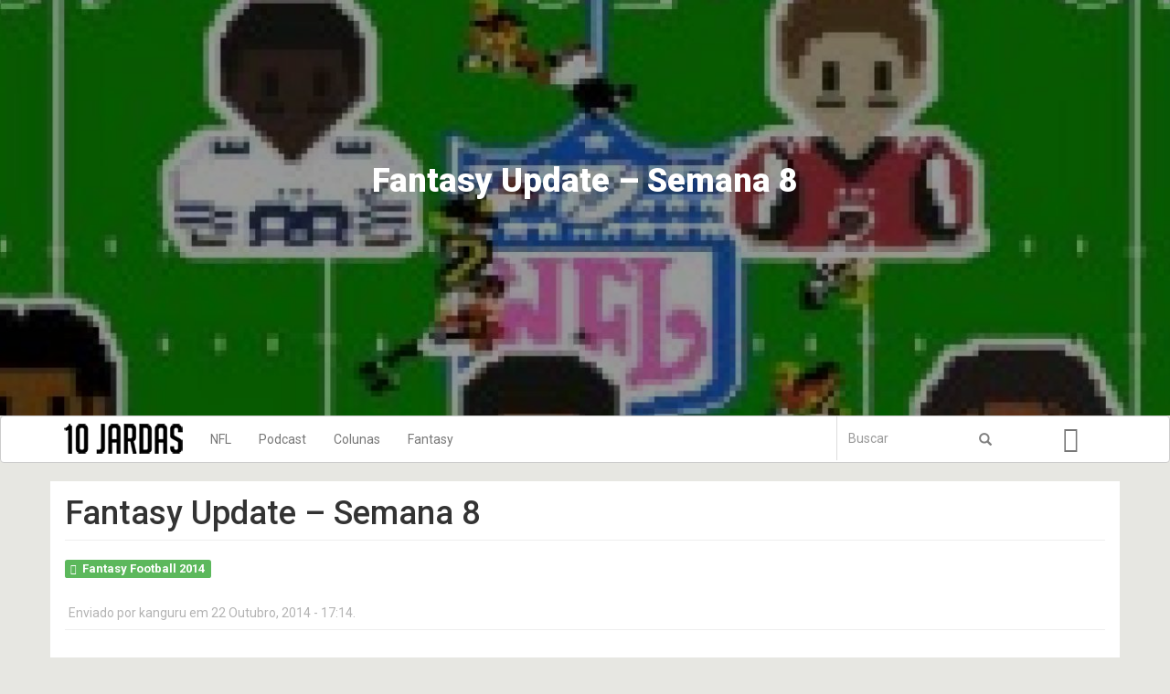

--- FILE ---
content_type: text/html; charset=utf-8
request_url: https://10jardas.com/fantasy-update-semana-8
body_size: 11240
content:
<!DOCTYPE html>
<html lang="pt-br" dir="ltr" prefix="content: http://purl.org/rss/1.0/modules/content/ dc: http://purl.org/dc/terms/ foaf: http://xmlns.com/foaf/0.1/ og: http://ogp.me/ns# rdfs: http://www.w3.org/2000/01/rdf-schema# sioc: http://rdfs.org/sioc/ns# sioct: http://rdfs.org/sioc/types# skos: http://www.w3.org/2004/02/skos/core# xsd: http://www.w3.org/2001/XMLSchema#">
<head>
  <link rel="profile" href="https://www.w3.org/1999/xhtml/vocab" />
  <meta name="viewport" content="width=device-width, initial-scale=1.0">
  <meta http-equiv="Content-Type" content="text/html; charset=utf-8" />
<meta name="Generator" content="Drupal 7 (http://drupal.org)" />
<link rel="canonical" href="/fantasy-update-semana-8" />
<link rel="shortlink" href="/node/5618" />
<link rel="shortcut icon" href="https://www.10jardas.com/sites/all/themes/jardas/favicon.ico" type="image/vnd.microsoft.icon" />
  <title>Fantasy Update – Semana 8 | 10 Jardas</title>
  <link type="text/css" rel="stylesheet" href="https://www.10jardas.com/sites/default/files/css/css_lQaZfjVpwP_oGNqdtWCSpJT1EMqXdMiU84ekLLxQnc4.css" media="all" />
<link type="text/css" rel="stylesheet" href="https://www.10jardas.com/sites/default/files/css/css_FGiGhWGU-i_owHYWlV6g4Raty2GCceN_bUaqRc79xLI.css" media="all" />
<link type="text/css" rel="stylesheet" href="https://www.10jardas.com/sites/default/files/css/css_0rbwqHFVVlno8xnEjn9I_S84Ni2t3NjgWtn4n4Pk6MU.css" media="all" />
<link type="text/css" rel="stylesheet" href="https://www.10jardas.com/sites/default/files/css/css_hnOB1NwQeFsCMIWs2JNWIn5N3lIsKTi5RIPZFLzVxT0.css" media="all" />
<link type="text/css" rel="stylesheet" href="//cdn.jsdelivr.net/bootstrap/3.3.7/css/bootstrap.min.css" media="all" />
<link type="text/css" rel="stylesheet" href="https://www.10jardas.com/sites/default/files/css/css_6Xt3Scu075Y1eubk9j7svU-8_dyHv1ZDLBtngQUMMA4.css" media="all" />
  <!-- HTML5 element support for IE6-8 -->
  <!--[if lt IE 9]>
    <script src="https://cdn.jsdelivr.net/html5shiv/3.7.3/html5shiv-printshiv.min.js"></script>
  <![endif]-->
  <script src="https://www.10jardas.com/sites/default/files/js/js_xvYJgU6LChHqbcSh4y1AvdXfD5QBIwT3GVGVUeuksbM.js"></script>
<script src="https://www.10jardas.com/sites/default/files/js/js_hz7rEVp7QZx7Hm_cNS0nyqP4SDGaPUYN1aaOa0pZLhE.js"></script>
<script src="//cdn.jsdelivr.net/bootstrap/3.3.7/js/bootstrap.min.js"></script>
<script src="https://www.10jardas.com/sites/default/files/js/js_VSKym_zvLDl1YMcD5l44PH639lM-s2e_cUdppITeDjA.js"></script>
<script src="https://www.10jardas.com/sites/default/files/js/js_Ft8XkwGKU-p56FoCeGzcnGu76M20pBIiczOP1Dh5M2w.js"></script>
<script>(function(i,s,o,g,r,a,m){i["GoogleAnalyticsObject"]=r;i[r]=i[r]||function(){(i[r].q=i[r].q||[]).push(arguments)},i[r].l=1*new Date();a=s.createElement(o),m=s.getElementsByTagName(o)[0];a.async=1;a.src=g;m.parentNode.insertBefore(a,m)})(window,document,"script","https://www.google-analytics.com/analytics.js","ga");ga("create", "UA-48861169-1", {"cookieDomain":"auto"});ga("set", "anonymizeIp", true);ga("send", "pageview");</script>
<script src="https://www.10jardas.com/sites/default/files/js/js__R-ASNRTFRVcij1gYYS1C_xJpr9o0qKSI2KeRdtR6Ok.js"></script>
<script src="https://www.10jardas.com/sites/default/files/js/js_ZpORcvD2WlN7hHK3IjH_6n5Aev4chWC1llYt9Nvr1tw.js"></script>
<script src="https://www.10jardas.com/sites/default/files/js/js_QgV5h6uWnsFZC8O7wYFLV7nGgB-uov-EpVKfQMkSRh4.js"></script>
<script>jQuery.extend(Drupal.settings, {"basePath":"\/","pathPrefix":"","ajaxPageState":{"theme":"jardas","theme_token":"7X0nF5iIr0_d69wPeZp0AVF7qLANAgMEZPyLSzG43Vk","jquery_version":"1.10","js":{"sites\/all\/themes\/bootstrap\/js\/bootstrap.js":1,"sites\/all\/modules\/contrib\/jquery_update\/replace\/jquery\/1.10\/jquery.min.js":1,"misc\/jquery.once.js":1,"misc\/drupal.js":1,"sites\/all\/modules\/contrib\/jquery_update\/replace\/ui\/ui\/minified\/jquery.ui.core.min.js":1,"sites\/all\/modules\/contrib\/jquery_update\/replace\/ui\/ui\/minified\/jquery.ui.widget.min.js":1,"sites\/all\/modules\/contrib\/media\/js\/media.core.js":1,"sites\/all\/modules\/contrib\/jquery_update\/replace\/ui\/ui\/minified\/jquery.ui.mouse.min.js":1,"sites\/all\/modules\/contrib\/jquery_update\/replace\/ui\/ui\/minified\/jquery.ui.resizable.min.js":1,"sites\/all\/modules\/contrib\/jquery_update\/replace\/ui\/ui\/minified\/jquery.ui.draggable.min.js":1,"sites\/all\/modules\/contrib\/jquery_update\/replace\/ui\/ui\/minified\/jquery.ui.button.min.js":1,"sites\/all\/modules\/contrib\/jquery_update\/replace\/ui\/ui\/minified\/jquery.ui.position.min.js":1,"sites\/all\/modules\/contrib\/jquery_update\/replace\/ui\/ui\/minified\/jquery.ui.dialog.min.js":1,"sites\/all\/modules\/contrib\/media\/js\/util\/json2.js":1,"sites\/all\/modules\/contrib\/media\/js\/util\/ba-debug.min.js":1,"misc\/form.js":1,"misc\/ajax.js":1,"sites\/all\/modules\/contrib\/jquery_update\/js\/jquery_update.js":1,"\/\/cdn.jsdelivr.net\/bootstrap\/3.3.7\/js\/bootstrap.min.js":1,"sites\/all\/modules\/contrib\/autoupload\/js\/autoupload.js":1,"public:\/\/languages\/pt-br_ZcHVnheEo9Osda58ZDh_H7AMRflGl0fXu5Z-i4HHdX0.js":1,"sites\/all\/libraries\/audiojs\/audiojs\/audio.min.js":1,"sites\/all\/modules\/contrib\/google_analytics\/googleanalytics.js":1,"0":1,"misc\/textarea.js":1,"sites\/all\/modules\/contrib\/media\/js\/media.popups.js":1,"sites\/all\/themes\/bootstrap\/js\/misc\/_progress.js":1,"modules\/filter\/filter.js":1,"sites\/all\/modules\/contrib\/media\/modules\/media_wysiwyg\/js\/media_wysiwyg.filter.js":1,"sites\/all\/themes\/jardas\/js\/scripts.js":1,"sites\/all\/themes\/bootstrap\/js\/misc\/ajax.js":1,"sites\/all\/themes\/bootstrap\/js\/modules\/filter\/filter.js":1},"css":{"modules\/system\/system.base.css":1,"misc\/ui\/jquery.ui.core.css":1,"misc\/ui\/jquery.ui.theme.css":1,"misc\/ui\/jquery.ui.resizable.css":1,"misc\/ui\/jquery.ui.button.css":1,"misc\/ui\/jquery.ui.dialog.css":1,"sites\/all\/modules\/contrib\/media\/css\/media.css":1,"sites\/all\/modules\/contrib\/date\/date_api\/date.css":1,"sites\/all\/modules\/contrib\/date\/date_popup\/themes\/datepicker.1.7.css":1,"modules\/field\/theme\/field.css":1,"modules\/node\/node.css":1,"sites\/all\/modules\/contrib\/views\/css\/views.css":1,"sites\/all\/modules\/contrib\/media\/modules\/media_wysiwyg\/css\/media_wysiwyg.base.css":1,"sites\/all\/modules\/contrib\/ctools\/css\/ctools.css":1,"sites\/all\/modules\/custom\/audio_js\/css\/audio_js_default.css":1,"public:\/\/honeypot\/honeypot.css":1,"sites\/all\/libraries\/fontawesome\/css\/font-awesome.css":1,"\/\/cdn.jsdelivr.net\/bootstrap\/3.3.7\/css\/bootstrap.min.css":1,"sites\/all\/themes\/bootstrap\/css\/3.3.7\/overrides.min.css":1,"sites\/all\/themes\/jardas\/css\/style.css":1}},"googleanalytics":{"trackOutbound":1,"trackMailto":1,"trackDownload":1,"trackDownloadExtensions":"7z|aac|arc|arj|asf|asx|avi|bin|csv|doc(x|m)?|dot(x|m)?|exe|flv|gif|gz|gzip|hqx|jar|jpe?g|js|mp(2|3|4|e?g)|mov(ie)?|msi|msp|pdf|phps|png|ppt(x|m)?|pot(x|m)?|pps(x|m)?|ppam|sld(x|m)?|thmx|qtm?|ra(m|r)?|sea|sit|tar|tgz|torrent|txt|wav|wma|wmv|wpd|xls(x|m|b)?|xlt(x|m)|xlam|xml|z|zip"},"urlIsAjaxTrusted":{"\/fantasy-update-semana-8":true,"\/comment\/reply\/5618":true},"media":{"browserUrl":"\/media\/browser?render=media-popup","styleSelectorUrl":"\/media\/-media_id-\/format-form?render=media-popup","dialogOptions":{"dialogclass":"media-wrapper","modal":true,"draggable":false,"resizable":false,"minwidth":500,"width":670,"height":280,"position":"center","overlay":{"backgroundcolor":"#000000","opacity":0.4},"zindex":10000},"wysiwyg_allowed_attributes":["alt","title","height","width","hspace","vspace","border","align","style","class","id","usemap","data-picture-group","data-picture-align","data-picture-mapping","data-delta"],"img_alt_field":"field_file_image_alt_text","img_title_field":"field_file_image_title_text"},"mediaDoLinkText":false,"wysiwyg":{"triggers":{"edit-comment-body-und-0-value":{"field":"edit-comment-body-und-0-value","resizable":1,"activeFormat":"plain_text"}}},"bootstrap":{"anchorsFix":"0","anchorsSmoothScrolling":"0","formHasError":1,"popoverEnabled":1,"popoverOptions":{"animation":1,"html":0,"placement":"right","selector":"","trigger":"click","triggerAutoclose":1,"title":"","content":"","delay":0,"container":"body"},"tooltipEnabled":1,"tooltipOptions":{"animation":1,"html":0,"placement":"auto left","selector":"","trigger":"hover focus","delay":0,"container":"body"}}});</script>
</head>
<body class="html not-front not-logged-in no-sidebars page-node page-node- page-node-5618 node-type-post user-role-anonymous-user">
  <div id="skip-link">
    <a href="#main-content" class="element-invisible element-focusable">Pular para o conteúdo principal</a>
  </div>
    <div class="container-fluid">
  <header role="banner" id="page-header">
    <div class="row">
      <div class="region region-header">
    <div class="contextual-links-region">
  <div class="col col-sm-12">
    
<div class="img-opaco"></div>
<div class="post-header" style="background-image: url(http://www.10jardas.com/sites/default/files/styles/header_post/public/wp-content/uploads/2014/10/fantasy-football-semana-8-300x199.jpg?itok=NIk_XACr);"></div>
  <div class="caption">
          <h3><h1>Fantasy Update – Semana 8</h1>
<h4><em></em></h4></h3>
    
      </div>
  </div>
</div>  </div>
</div>
  </header> <!-- /#page-header -->
  
  <div class="nav-wrapper"> <!-- Prevents content jump when navbar becomes fixed -->
  <header id="navbar" role="banner" class="navbar  navbar-default">
  <div class="container">
    <div class="navbar-header">
              <a class="logo navbar-btn pull-left" href="/" title="Início">
          <img src="http://www.10jardas.com/sites/all/themes/jardas/logo.png" alt="Início" />
        </a>
      
      
              <button type="button" class="navbar-toggle" data-toggle="collapse" data-target="#navbar-collapse">
          <span class="sr-only">Toggle navigation</span>
          <span class="icon-bar"></span>
          <span class="icon-bar"></span>
          <span class="icon-bar"></span>
        </button>
          </div>

          <div class="navbar-collapse collapse" id="navbar-collapse">
        <nav role="navigation">
                      <ul class="menu nav navbar-nav"><li class="first expanded dropdown"><a href="/categorias/nfl" data-target="#" class="dropdown-toggle" data-toggle="dropdown">NFL <span class="caret"></span></a><ul class="dropdown-menu"><li class="first last leaf menu-views"><div class="view view-menu view-id-menu view-display-id-block_1 view-dom-id-e795e621a8ad5f596aff2bacff0e6bca">
        
  
      <div class="attachment attachment-before col-sm-2 col-sm-offset-2">
      <div class="view view-menu view-id-menu view-display-id-attachment_1">
        
  
  
      <div class="view-content">
        <div class="views-row views-row-1 views-row-odd views-row-first views-row-last">
      
          <div class="view view-term view-id-term view-display-id-block view-dom-id-6cea0d949ec00af9c625bfb9a3ef75e7">
        
  
  
      <div class="view-content">
        <div class="views-row views-row-1 views-row-odd views-row-first">
      
          <a href="/categorias/nfl-temporada-2020"><span class="label label-success tags"><i class="fa fa-tag fa-1"></i>NFL Temporada 2020</span></a>    </div>
  <div class="views-row views-row-2 views-row-even">
      
          <a href="/categorias/nfl-temporada-2021"><span class="label label-success tags"><i class="fa fa-tag fa-1"></i>NFL Temporada 2021</span></a>    </div>
  <div class="views-row views-row-3 views-row-odd">
      
          <a href="/categorias/nfl-temporada-2022"><span class="label label-success tags"><i class="fa fa-tag fa-1"></i>NFL Temporada 2022</span></a>    </div>
  <div class="views-row views-row-4 views-row-even">
      
          <a href="/categorias/nfl-temporada-2023"><span class="label label-success tags"><i class="fa fa-tag fa-1"></i>NFL Temporada 2023</span></a>    </div>
  <div class="views-row views-row-5 views-row-odd">
      
          <a href="/categorias/nfl-temporada-2024"><span class="label label-success tags"><i class="fa fa-tag fa-1"></i>NFL Temporada 2024</span></a>    </div>
  <div class="views-row views-row-6 views-row-even">
      
          <a href="/categorias/nfl-temporada-2025"><span class="label label-success tags"><i class="fa fa-tag fa-1"></i>NFL Temporada 2025</span></a>    </div>
  <div class="views-row views-row-7 views-row-odd">
      
          <a href="/categorias/nfl-temporada-2019"><span class="label label-success tags"><i class="fa fa-tag fa-1"></i>NFL Temporada 2019</span></a>    </div>
  <div class="views-row views-row-8 views-row-even">
      
          <a href="/categorias/new-era-10jardas"><span class="label label-success tags"><i class="fa fa-tag fa-1"></i>New Era + 10Jardas</span></a>    </div>
  <div class="views-row views-row-9 views-row-odd">
      
          <a href="/categorias/nfl-temporada-2018"><span class="label label-success tags"><i class="fa fa-tag fa-1"></i>NFL Temporada 2018</span></a>    </div>
  <div class="views-row views-row-10 views-row-even">
      
          <a href="/categorias/nfl-temporada-2017-0"><span class="label label-success tags"><i class="fa fa-tag fa-1"></i>NFL temporada 2017</span></a>    </div>
  <div class="views-row views-row-11 views-row-odd">
      
          <a href="/categorias/nfl-temporada-2016"><span class="label label-success tags"><i class="fa fa-tag fa-1"></i>NFL Temporada 2016</span></a>    </div>
  <div class="views-row views-row-12 views-row-even">
      
          <a href="/categorias/nfl-temporada-2015"><span class="label label-success tags"><i class="fa fa-tag fa-1"></i>NFL temporada 2015</span></a>    </div>
  <div class="views-row views-row-13 views-row-odd">
      
          <a href="/categorias/nfl-temporada-2014"><span class="label label-success tags"><i class="fa fa-tag fa-1"></i>NFL Temporada 2014</span></a>    </div>
  <div class="views-row views-row-14 views-row-even">
      
          <a href="/categorias/noticias"><span class="label label-success tags"><i class="fa fa-tag fa-1"></i>Noticias</span></a>    </div>
  <div class="views-row views-row-15 views-row-odd">
      
          <a href="/categorias/variedades"><span class="label label-success tags"><i class="fa fa-tag fa-1"></i>Variedades</span></a>    </div>
  <div class="views-row views-row-16 views-row-even views-row-last">
      
          <a href="/categorias/offseason"><span class="label label-success tags"><i class="fa fa-tag fa-1"></i>offseason</span></a>    </div>
    </div>
  
  
  
  
  
  
</div>    </div>
    </div>
  
  
  
  
  
  
</div>    </div>
  
      <div class="view-content col-sm-8">
        <div class="col-md-3">
    <div  about="/semana-divisional-de-2025-no-retrovisor" typeof="sioc:Item foaf:Document" class="ds-1col node node-post node-promoted node-sticky view-mode-menu clearfix">

  
  <div class="field field-name-field-imagem field-type-image field-label-hidden"><div class="field-items"><div class="field-item even"><a href="/semana-divisional-de-2025-no-retrovisor"><img typeof="foaf:Image" class="img-responsive" src="http://www.10jardas.com/sites/default/files/styles/menu_thumb/public/caleb_magic.png?itok=uI_3XRIm" width="262" height="127" /></a></div></div></div><div class="field field-name-title field-type-ds field-label-hidden"><div class="field-items"><div class="field-item even" property="dc:title"><h5><a href="/semana-divisional-de-2025-no-retrovisor">Semana DIVISIONAL de 2025 no Retrovisor</a></h5></div></div></div></div>

  </div>
  <div class="col-md-3">
    <div  about="/enquete-melhores-da-temporada-2025" typeof="sioc:Item foaf:Document" class="ds-1col node node-post node-promoted node-sticky view-mode-menu clearfix">

  
  <div class="field field-name-field-imagem field-type-image field-label-hidden"><div class="field-items"><div class="field-item even"><a href="/enquete-melhores-da-temporada-2025"><img typeof="foaf:Image" class="img-responsive" src="http://www.10jardas.com/sites/default/files/styles/menu_thumb/public/trophies.jpg?itok=OW-wcekB" width="262" height="127" /></a></div></div></div><div class="field field-name-title field-type-ds field-label-hidden"><div class="field-items"><div class="field-item even" property="dc:title"><h5><a href="/enquete-melhores-da-temporada-2025">Enquete - Melhores da Temporada 2025</a></h5></div></div></div></div>

  </div>
  <div class="col-md-3">
    <div  about="/power-chance-2025-matematica-do-titulo" typeof="sioc:Item foaf:Document" class="ds-1col node node-post node-promoted node-sticky view-mode-menu clearfix">

  
  <div class="field field-name-field-imagem field-type-image field-label-hidden"><div class="field-items"><div class="field-item even"><a href="/power-chance-2025-matematica-do-titulo"><img typeof="foaf:Image" class="img-responsive" src="http://www.10jardas.com/sites/default/files/styles/menu_thumb/public/trending_0.jpg?itok=iFAIWMW0" width="262" height="127" /></a></div></div></div><div class="field field-name-title field-type-ds field-label-hidden"><div class="field-items"><div class="field-item even" property="dc:title"><h5><a href="/power-chance-2025-matematica-do-titulo"> POWER CHANCE 2025 – A Matemática do Título</a></h5></div></div></div></div>

  </div>
    </div>
  
  
  
  
  
  
</div></li>
</ul></li>
<li class="expanded dropdown"><a href="/categorias/podcast" data-target="#" class="dropdown-toggle" data-toggle="dropdown">Podcast <span class="caret"></span></a><ul class="dropdown-menu"><li class="first last leaf menu-views"><div class="view view-menu view-id-menu view-display-id-block_2 view-dom-id-72ce9bc710530b526114cbfb0dc737e8">
        
  
      <div class="attachment attachment-before col-sm-2 col-sm-offset-2">
      <div class="view view-menu view-id-menu view-display-id-attachment_2">
        
  
  
      <div class="view-content">
        <div class="views-row views-row-1 views-row-odd views-row-first views-row-last">
      
          <div class="view view-term view-id-term view-display-id-block_1 view-dom-id-ba905ec1185e3f1cd191b2b00c39f1d2">
        
  
  
      <div class="view-content">
        <div class="views-row views-row-1 views-row-odd views-row-first">
      
          <a href="/categorias/10-jardas-no-ar"><span class="label label-success tags"><i class="fa fa-tag fa-1"></i>10 Jardas no Ar</span></a>    </div>
  <div class="views-row views-row-2 views-row-even">
      
          <a href="/categorias/drive-final-0"><span class="label label-success tags"><i class="fa fa-tag fa-1"></i>DRIVE FINAL</span></a>    </div>
  <div class="views-row views-row-3 views-row-odd views-row-last">
      
          <a href="/categorias/no-flags"><span class="label label-success tags"><i class="fa fa-tag fa-1"></i>No Flags!</span></a>    </div>
    </div>
  
  
  
  
  
  
</div>    </div>
    </div>
  
  
  
  
  
  
</div>    </div>
  
      <div class="view-content col-sm-8">
        <div class="col-md-3">
    <div  about="/10-jardas-no-ar-599-semana-divisional-de-2025" typeof="sioc:Item foaf:Document" class="ds-1col node node-post node-promoted node-sticky view-mode-menu clearfix">

  
  <div class="field field-name-field-imagem field-type-image field-label-hidden"><div class="field-items"><div class="field-item even"><a href="/10-jardas-no-ar-599-semana-divisional-de-2025"><img typeof="foaf:Image" class="img-responsive" src="http://www.10jardas.com/sites/default/files/styles/menu_thumb/public/caleb_x_stafford.png?itok=j3i2j3HZ" width="262" height="127" /></a></div></div></div><div class="field field-name-title field-type-ds field-label-hidden"><div class="field-items"><div class="field-item even" property="dc:title"><h5><a href="/10-jardas-no-ar-599-semana-divisional-de-2025">10 Jardas no ar 599 - Semana DIVISIONAL de 2025</a></h5></div></div></div></div>

  </div>
  <div class="col-md-3">
    <div  about="/semana-wildcard-de-2025-no-retrovisor" typeof="sioc:Item foaf:Document" class="ds-1col node node-post node-promoted node-sticky view-mode-menu clearfix">

  
  <div class="field field-name-field-imagem field-type-image field-label-hidden"><div class="field-items"><div class="field-item even"><a href="/semana-wildcard-de-2025-no-retrovisor"><img typeof="foaf:Image" class="img-responsive" src="http://www.10jardas.com/sites/default/files/styles/menu_thumb/public/passe_jennings_cmc.png?itok=jjUc1PBL" width="262" height="127" /></a></div></div></div><div class="field field-name-title field-type-ds field-label-hidden"><div class="field-items"><div class="field-item even" property="dc:title"><h5><a href="/semana-wildcard-de-2025-no-retrovisor">Semana WILDCARD de 2025 no Retrovisor</a></h5></div></div></div></div>

  </div>
  <div class="col-md-3">
    <div  about="/10-jardas-no-ar-598-semana-wildcard-de-2025" typeof="sioc:Item foaf:Document" class="ds-1col node node-post node-promoted node-sticky view-mode-menu clearfix">

  
  <div class="field field-name-field-imagem field-type-image field-label-hidden"><div class="field-items"><div class="field-item even"><a href="/10-jardas-no-ar-598-semana-wildcard-de-2025"><img typeof="foaf:Image" class="img-responsive" src="http://www.10jardas.com/sites/default/files/styles/menu_thumb/public/bryce_young_x_gb.png?itok=A-JLIcMo" width="262" height="127" /></a></div></div></div><div class="field field-name-title field-type-ds field-label-hidden"><div class="field-items"><div class="field-item even" property="dc:title"><h5><a href="/10-jardas-no-ar-598-semana-wildcard-de-2025">10 Jardas no ar 598 - Semana WILDCARD de 2025</a></h5></div></div></div></div>

  </div>
    </div>
  
  
  
  
  
  
</div></li>
</ul></li>
<li class="expanded dropdown"><a href="/categorias/colunas" data-target="#" class="dropdown-toggle" data-toggle="dropdown">Colunas <span class="caret"></span></a><ul class="dropdown-menu"><li class="first last leaf menu-views"><div class="view view-menu view-id-menu view-display-id-block_3 view-dom-id-1fa98153e826c4d23e1bb935ef79e9d0">
        
  
      <div class="attachment attachment-before col-sm-2 col-sm-offset-2">
      <div class="view view-menu view-id-menu view-display-id-attachment_3">
        
  
  
      <div class="view-content">
        <div class="views-row views-row-1 views-row-odd views-row-first views-row-last">
      
          <div class="view view-term view-id-term view-display-id-block_2 view-dom-id-e4109d323f6b56a4f30007b2e5ef71c1">
        
  
  
      <div class="view-content">
        <div class="views-row views-row-1 views-row-odd views-row-first">
      
          <a href="/categorias/10jardas-na-bolsa"><span class="label label-success tags"><i class="fa fa-tag fa-1"></i>10Jardas na Bolsa</span></a>    </div>
  <div class="views-row views-row-2 views-row-even">
      
          <a href="/categorias/playbook"><span class="label label-success tags"><i class="fa fa-tag fa-1"></i>Playbook</span></a>    </div>
  <div class="views-row views-row-3 views-row-odd">
      
          <a href="/categorias/top-120"><span class="label label-success tags"><i class="fa fa-tag fa-1"></i>TOP 120</span></a>    </div>
  <div class="views-row views-row-4 views-row-even">
      
          <a href="/categorias/coluna-tackles"><span class="label label-success tags"><i class="fa fa-tag fa-1"></i>coluna tackles</span></a>    </div>
  <div class="views-row views-row-5 views-row-odd">
      
          <a href="/categorias/punts"><span class="label label-success tags"><i class="fa fa-tag fa-1"></i>Punts</span></a>    </div>
  <div class="views-row views-row-6 views-row-even">
      
          <a href="/categorias/os-craques"><span class="label label-success tags"><i class="fa fa-tag fa-1"></i>Os Craques</span></a>    </div>
  <div class="views-row views-row-7 views-row-odd">
      
          <a href="/categorias/defesas"><span class="label label-success tags"><i class="fa fa-tag fa-1"></i>As Defesas</span></a>    </div>
  <div class="views-row views-row-8 views-row-even">
      
          <a href="/categorias/perfil-hc"><span class="label label-success tags"><i class="fa fa-tag fa-1"></i>Perfil HC</span></a>    </div>
  <div class="views-row views-row-9 views-row-odd">
      
          <a href="/categorias/coach-na-gringa"><span class="label label-success tags"><i class="fa fa-tag fa-1"></i>Coach na Gringa</span></a>    </div>
  <div class="views-row views-row-10 views-row-even">
      
          <a href="/categorias/blitz-no-microscopio"><span class="label label-success tags"><i class="fa fa-tag fa-1"></i>BLITZ no Microscópio</span></a>    </div>
  <div class="views-row views-row-11 views-row-odd">
      
          <a href="/categorias/football-business"><span class="label label-success tags"><i class="fa fa-tag fa-1"></i>Football Business</span></a>    </div>
  <div class="views-row views-row-12 views-row-even views-row-last">
      
          <a href="/categorias/boletim-medico"><span class="label label-success tags"><i class="fa fa-tag fa-1"></i>Boletim Médico</span></a>    </div>
    </div>
  
  
  
  
  
  
</div>    </div>
    </div>
  
  
  
  
  
  
</div>    </div>
  
      <div class="view-content col-sm-8">
        <div class="col-md-3">
    <div  about="/perfil-head-coach-2025-pt2" typeof="sioc:Item foaf:Document" class="ds-1col node node-post node-promoted node-sticky view-mode-menu clearfix">

  
  <div class="field field-name-field-imagem field-type-image field-label-hidden"><div class="field-items"><div class="field-item even"><a href="/perfil-head-coach-2025-pt2"><img typeof="foaf:Image" class="img-responsive" src="http://www.10jardas.com/sites/default/files/styles/menu_thumb/public/ben_johnson.jpg?itok=NRo8tOyY" width="262" height="127" /></a></div></div></div><div class="field field-name-title field-type-ds field-label-hidden"><div class="field-items"><div class="field-item even" property="dc:title"><h5><a href="/perfil-head-coach-2025-pt2">Perfil HEAD COACH 2025 – pt.2</a></h5></div></div></div></div>

  </div>
  <div class="col-md-3">
    <div  about="/perfil-head-coach-2025-pt1" typeof="sioc:Item foaf:Document" class="ds-1col node node-post node-promoted node-sticky view-mode-menu clearfix">

  
  <div class="field field-name-field-imagem field-type-image field-label-hidden"><div class="field-items"><div class="field-item even"><a href="/perfil-head-coach-2025-pt1"><img typeof="foaf:Image" class="img-responsive" src="http://www.10jardas.com/sites/default/files/styles/menu_thumb/public/pete_carroll_raiders.png?itok=EsGCUa0G" width="262" height="127" /></a></div></div></div><div class="field field-name-title field-type-ds field-label-hidden"><div class="field-items"><div class="field-item even" property="dc:title"><h5><a href="/perfil-head-coach-2025-pt1">Perfil HEAD COACH 2025 – pt.1</a></h5></div></div></div></div>

  </div>
  <div class="col-md-3">
    <div  about="/perfil-head-coach-2024-pt2" typeof="sioc:Item foaf:Document" class="ds-1col node node-post node-promoted node-sticky view-mode-menu clearfix">

  
  <div class="field field-name-field-imagem field-type-image field-label-hidden"><div class="field-items"><div class="field-item even"><a href="/perfil-head-coach-2024-pt2"><img typeof="foaf:Image" class="img-responsive" src="http://www.10jardas.com/sites/default/files/styles/menu_thumb/public/raheem-morris-atlanta-falcons-nfl.jpg?itok=9_J47e0K" width="262" height="127" /></a></div></div></div><div class="field field-name-title field-type-ds field-label-hidden"><div class="field-items"><div class="field-item even" property="dc:title"><h5><a href="/perfil-head-coach-2024-pt2">Perfil HEAD COACH 2024 – pt.2</a></h5></div></div></div></div>

  </div>
    </div>
  
  
  
  
  
  
</div></li>
</ul></li>
<li class="last expanded dropdown"><a href="/categorias/fantasy-football" data-target="#" class="dropdown-toggle" data-toggle="dropdown">Fantasy <span class="caret"></span></a><ul class="dropdown-menu"><li class="first last leaf menu-views"><div class="view view-menu view-id-menu view-display-id-block_5 view-dom-id-eba8ad5ec14a39f381752df8767f9460">
        
  
      <div class="attachment attachment-before col-sm-2 col-sm-offset-2">
      <div class="view view-menu view-id-menu view-display-id-attachment_5">
        
  
  
      <div class="view-content">
        <div class="views-row views-row-1 views-row-odd views-row-first views-row-last">
      
          <div class="view view-term view-id-term view-display-id-block_4 view-dom-id-2859825e1deaf11e37b5e2413738402f">
        
  
  
      <div class="view-content">
        <div class="views-row views-row-1 views-row-odd views-row-first">
      
          <a href="/categorias/fantasy-football-2022"><span class="label label-success tags"><i class="fa fa-tag fa-1"></i>Fantasy Football 2022</span></a>    </div>
  <div class="views-row views-row-2 views-row-even">
      
          <a href="/categorias/fantasy-football-2023"><span class="label label-success tags"><i class="fa fa-tag fa-1"></i>Fantasy Football 2023</span></a>    </div>
  <div class="views-row views-row-3 views-row-odd">
      
          <a href="/categorias/fantasy-football-2024"><span class="label label-success tags"><i class="fa fa-tag fa-1"></i>Fantasy Football 2024</span></a>    </div>
  <div class="views-row views-row-4 views-row-even">
      
          <a href="/categorias/fantasy-football-2025"><span class="label label-success tags"><i class="fa fa-tag fa-1"></i>Fantasy Football 2025</span></a>    </div>
  <div class="views-row views-row-5 views-row-odd">
      
          <a href="/categorias/fantasy-football-2019"><span class="label label-success tags"><i class="fa fa-tag fa-1"></i>Fantasy Football 2019</span></a>    </div>
  <div class="views-row views-row-6 views-row-even">
      
          <a href="/categorias/fantasy-football-2020"><span class="label label-success tags"><i class="fa fa-tag fa-1"></i>Fantasy Football 2020</span></a>    </div>
  <div class="views-row views-row-7 views-row-odd">
      
          <a href="/categorias/fantasy-football-2021"><span class="label label-success tags"><i class="fa fa-tag fa-1"></i>Fantasy Football  2021</span></a>    </div>
  <div class="views-row views-row-8 views-row-even">
      
          <a href="/categorias/fantasy-football-2018"><span class="label label-success tags"><i class="fa fa-tag fa-1"></i>Fantasy Football 2018</span></a>    </div>
  <div class="views-row views-row-9 views-row-odd">
      
          <a href="/categorias/fantasy-football-2017"><span class="label label-success tags"><i class="fa fa-tag fa-1"></i>Fantasy Football 2017</span></a>    </div>
  <div class="views-row views-row-10 views-row-even">
      
          <a href="/categorias/fantasy-football-2016"><span class="label label-success tags"><i class="fa fa-tag fa-1"></i>Fantasy Football 2016</span></a>    </div>
  <div class="views-row views-row-11 views-row-odd">
      
          <a href="/categorias/fantasy-football-2015"><span class="label label-success tags"><i class="fa fa-tag fa-1"></i>Fantasy Football 2015</span></a>    </div>
  <div class="views-row views-row-12 views-row-even">
      
          <a href="/categorias/fantasy-football-2014"><span class="label label-success tags"><i class="fa fa-tag fa-1"></i>Fantasy Football 2014</span></a>    </div>
  <div class="views-row views-row-13 views-row-odd">
      
          <a href="/categorias/fantasy-football-2013"><span class="label label-success tags"><i class="fa fa-tag fa-1"></i>Fantasy Football 2013</span></a>    </div>
  <div class="views-row views-row-14 views-row-even views-row-last">
      
          <a href="/categorias/selecao-fantasy-fotball"><span class="label label-success tags"><i class="fa fa-tag fa-1"></i>Seleção Fantasy Fotball</span></a>    </div>
    </div>
  
  
  
  
  
  
</div>    </div>
    </div>
  
  
  
  
  
  
</div>    </div>
  
      <div class="view-content col-sm-8">
        <div class="col-md-3">
    <div  about="/panorama-fantasy-football-semana-18-de-2025" typeof="sioc:Item foaf:Document" class="ds-1col node node-post node-promoted node-sticky view-mode-menu clearfix">

  
  <div class="field field-name-field-imagem field-type-image field-label-hidden"><div class="field-items"><div class="field-item even"><a href="/panorama-fantasy-football-semana-18-de-2025"><img typeof="foaf:Image" class="img-responsive" src="http://www.10jardas.com/sites/default/files/styles/menu_thumb/public/fantasy-football.jpg?itok=KZ1vf5j3" width="262" height="127" /></a></div></div></div><div class="field field-name-title field-type-ds field-label-hidden"><div class="field-items"><div class="field-item even" property="dc:title"><h5><a href="/panorama-fantasy-football-semana-18-de-2025">Panorama Fantasy Football – Semana 18 de 2025</a></h5></div></div></div></div>

  </div>
  <div class="col-md-3">
    <div  about="/panorama-fantasy-football-semana-16-de-2025" typeof="sioc:Item foaf:Document" class="ds-1col node node-post node-promoted node-sticky view-mode-menu clearfix">

  
  <div class="field field-name-field-imagem field-type-image field-label-hidden"><div class="field-items"><div class="field-item even"><a href="/panorama-fantasy-football-semana-16-de-2025"><img typeof="foaf:Image" class="img-responsive" src="http://www.10jardas.com/sites/default/files/styles/menu_thumb/public/fantasy-football.jpg?itok=KZ1vf5j3" width="262" height="127" /></a></div></div></div><div class="field field-name-title field-type-ds field-label-hidden"><div class="field-items"><div class="field-item even" property="dc:title"><h5><a href="/panorama-fantasy-football-semana-16-de-2025">Panorama Fantasy Football – Semana 16 de 2025</a></h5></div></div></div></div>

  </div>
  <div class="col-md-3">
    <div  about="/panorama-fantasy-football-semana-15-de-2025" typeof="sioc:Item foaf:Document" class="ds-1col node node-post node-promoted node-sticky view-mode-menu clearfix">

  
  <div class="field field-name-field-imagem field-type-image field-label-hidden"><div class="field-items"><div class="field-item even"><a href="/panorama-fantasy-football-semana-15-de-2025"><img typeof="foaf:Image" class="img-responsive" src="http://www.10jardas.com/sites/default/files/styles/menu_thumb/public/fantasy-football.jpg?itok=KZ1vf5j3" width="262" height="127" /></a></div></div></div><div class="field field-name-title field-type-ds field-label-hidden"><div class="field-items"><div class="field-item even" property="dc:title"><h5><a href="/panorama-fantasy-football-semana-15-de-2025">Panorama Fantasy Football – Semana 15 de 2025</a></h5></div></div></div></div>

  </div>
    </div>
  
  
  
  
  
  
</div></li>
</ul></li>
</ul>                                <ul class="menu nav navbar-nav secondary"><li class="first last leaf"><a href="/user/login" class="fa fa-2x fa-user"></a></li>
</ul>                                  <div class="region region-navigation">
    <section id="block-search-form" class="block block-search clearfix">

      
  <form class="form-search content-search" action="/fantasy-update-semana-8" method="post" id="search-block-form" accept-charset="UTF-8"><div><div>
      <h2 class="element-invisible">Formulário de busca</h2>
    <div class="input-group"><input title="Digite os termos que você deseja procurar." placeholder="Buscar" class="form-control form-text" type="text" id="edit-search-block-form--2" name="search_block_form" value="" size="15" maxlength="128" /><span class="input-group-btn"><button type="submit" class="btn btn-primary"><span class="icon glyphicon glyphicon-search" aria-hidden="true"></span></button></span></div><div class="form-actions form-wrapper form-group" id="edit-actions--2"><button class="element-invisible btn btn-primary form-submit" type="submit" id="edit-submit--2" name="op" value="Buscar">Buscar</button>
</div><input type="hidden" name="form_build_id" value="form-s6f7a7FZGRuPDH4LVe0EZHlv5x8a4v2PmjAmmSxzLFg" />
<input type="hidden" name="form_id" value="search_block_form" />
</div>
</div></form>
</section>
  </div>
                  </nav>
      </div>
      </div>
</header>
</div>
  
</div>
<div class="main-container container">


  <div class="row">

    
    <section class="col-sm-12">
                  <a id="main-content"></a>
                    <h1 class="page-header">Fantasy Update – Semana 8</h1>
                                                          <div class="region region-content">
    <section id="block-system-main" class="block block-system clearfix">

      
  <div  about="/fantasy-update-semana-8" typeof="sioc:Item foaf:Document" class="ds-1col node node-post view-mode-full  clearfix">

  
  <div class="field field-name-field-categoria field-type-taxonomy-term-reference field-label-hidden terms clearfix">
          
      <span class="label label-success tags">
        <i class="fa fa-tag fa-1"></i><a href="/categorias/fantasy-football-2014" typeof="skos:Concept" property="rdfs:label skos:prefLabel" datatype="">Fantasy Football 2014</a>      </span>
    
  </div><!-- /field terms --><div class="field field-name-submitted-by field-type-ds field-label-hidden"><div class="field-items"><div class="field-item even">Enviado por <span class="username" xml:lang="" about="/users/kanguru" typeof="sioc:UserAccount" property="foaf:name" datatype="">kanguru</span> em 22 Outubro, 2014 - 17:14.</div></div></div><div class="field field-name-body field-type-text-with-summary field-label-hidden"><div class="field-items"><div class="field-item even" property="content:encoded"><p><a href="http://www.10jardas.com/wp-content/uploads/2014/10/fantasy-football-semana-8.jpg" target="_blank"><br />
<div class="media media-element-container media-full">
<div id="file-173" class="file file-image file-image-jpeg">
<div class="content">
    <img alt="fantasy football semana 8" height="199" width="300" class="media-image aligncenter wp-image-22512 size-medium media-element file-media-large img-responsive" data-delta="1" typeof="foaf:Image" src="http://www.10jardas.com/sites/default/files/wp-content/uploads/2014/10/fantasy-football-semana-8-300x199.jpg" />  </div>
</div>
</div>
<p></a> Dicas para a oitava rodada do Fantasy Football. Tentando sempre ajudar, mas as vezes é complicado, como na rodada passada quando a defesa dos Browns foi uma grande decepção. Pelo menos vimos como deve ser torcer para os Browns. Só para lembrar, a partida Lions contra Falcons vai acontecer em Londres, e tem o time de Atlanta como mandante.</p>
<h1>Quarterbacks</h1>
<p><strong>Top</strong>: Peyton Manning (Chagers @<span style="color: #ff0000;">Broncos</span>) <strong>Outras boas Opções</strong>: Tony Romo (Redskins @<span style="color: #ff0000;">Cowboys</span>), Carson Palmer (Eagles @<span style="color: #ff0000;">Cardinals</span>) <strong>Comentário:</strong> Os Cowboys correm primeiro com a bola, mas o confronto é contra a defesa que mais cede pontos a quarterbacks adversários, e desde a semana 3, Romo passou para 2 ou 3 touchdowns (12 TDs e 3 interceptações). <strong>Comentário 2:</strong> Defesa dos Eagles é generosa com quarterbacks adversários e Palmer não fez menos de 15 pontos no Fantasy nas partidas que esteve em campo. Em algumas ligas ele ainda pode ser achado como agente livre. Como? <strong>Aposta:&nbsp;</strong>Ryan Tannehill (<span style="color: #ff0000;">Dolphins</span> @Jaguars), Nick Foles (<span style="color: #ff0000;">Eagles</span> @Cardinals) <strong>Comentário</strong>: A defesa dos Jaguars cedeu apenas 1 touchdown a quarterbacks nas últimas 3 semanas (jogou contra Browns, Titans e Steelers). Porém, ao longo de toda temporada, a unidade é a 30ª cedendo jardas aéreas (280) e levou 12 TDs, contra 2 interceptações conquistadas. <strong>Sinal de alerta</strong>:&nbsp;Matt Ryan (Lions @<span style="color: #ff0000;">Falcons</span>) <strong>Comentário</strong>: Linha ofensiva completamente desfalcada e contra uma das melhores defesas da NFL.</p>
<h1>Running Backs</h1>
<p><strong><a href="http://www.10jardas.com/wp-content/uploads/2014/10/forsett.jpg"><br />
<div class="media media-element-container media-full">
<div id="file-174" class="file file-image file-image-jpeg">
<div class="content">
    <img alt="forsett" height="199" width="300" class="media-image alignleft wp-image-22514 size-medium media-element file-media-large img-responsive" data-delta="1" typeof="foaf:Image" src="http://www.10jardas.com/sites/default/files/wp-content/uploads/2014/10/forsett-300x199.jpg" />  </div>
</div>
</div>
<p></a>Top</strong>: DeMarco Murray (Redskins @<span style="color: #ff0000;">Cowboys</span>), Arian Foster (<span style="color: #ff0000;">Texans</span> @Titans) <strong>Outras boas Opções</strong>: Joique Bell (<span style="color: #ff0000;">Lions</span> @Falcons),&nbsp;Ben Tate (Raiders @<span style="color: #ff0000;">Browns</span>), Justin Forsett (<span style="color: #ff0000;">Ravens</span> @Bengals) <strong>Comentário</strong>: Apostem contra a defesa terrestre dos Falcons, ainda mais quando um jogador tão usado como Bell enfrenta a unidade. <strong>Comentario 2</strong>: Mais uma chance para Tate, que vai enfrentar a 29ª defesa da NFL contra o jogo terrestre. <strong>Comentário 3</strong>: Desde que voltou da folga, a defesa dos Bengals cedeu 538 jardas (3 jogos). Forsett é o quarto melhor running back da NFL em jardas corridas nessa temporada. <strong>Aposta:&nbsp;</strong>Jerick McKinnon (<span style="color: #ff0000;">Vikings</span> @Buccaneers) <strong>Comentário</strong>: Na semana passada, McKinnon apareceu como opção ruim no Fantasy, mas correu para mais de 100 jardas contra a boa defesa terrestre dos Bills. A defesa dos Bucs não é tão boa assim. <strong>Sinal de alerta</strong>:&nbsp;Steven Jackson (Lions @<span style="color: #ff0000;">Falcons</span>) <strong>Comentário:</strong> Alguém ainda está usando Jackson no time titular? Ele não correu para mais de 60 jardas em nenhum jogo da temporada.</p>
<h1>Wide Receivers</h1>
<p><strong>Top</strong>:&nbsp;Demaryius Thomas (Chargers @<span style="color: #ff0000;">Broncos</span>), Jordy Nelson (<span style="color: #ff0000;">Packers</span> @Saints) <strong>Outras boas Opções</strong>:&nbsp;Jeremy Maclin (<span style="color: #ff0000;">Eagles</span> @Cardinals), Golden Tate (<span style="color: #ff0000;">Lions</span> @Falcons) <strong>Comentário</strong>: Lembram dos motivos que levaram Andre Holmes a ser aposta na semana passada? Todos eles continuam, e ainda recebem o agravante de Maclin ser bem mais jogador, e ser o principal alvo de Foles. <strong>Comentário 2:</strong> Tate é o melhor recebedor avançando depois da recepção, enquanto os Falcons tem a pior defesa cedendo jardas a recebedores depois da recepção. <span style="color: #ff0000;"> </span> <strong>Aposta</strong>: Doug Baldwin (<span style="color: #ff0000;">Seahawks</span> @Panthers) <strong>Comentário:</strong> Se Baldwin não receber os passes de Wilson, quem vai? Confronto bem favorável para somar pontos no Fantasy. <strong>Sinal de alerta</strong>:&nbsp;Mohamed Sanu (Ravens @<span style="color: #ff0000;">Bengals</span>) Comentário: Defesa dos Ravens cedeu 7 touchdowns aéreos nessa temporada (empatada comomelhor marca da NFL). Além do confronto desfavorável, A.J. Green pode voltar.</p>
<h1>Tight Ends</h1>
<p><strong>Top</strong>: Julius Thomas (Chargers @<span style="color: #ff0000;">Broncos</span>) <strong>Outras boas Opções</strong>: Greg Olsen (Seahawks @<span style="color: #ff0000;">Panthers</span>), Zach Ertz (<span style="color: #ff0000;">Eagles</span> @Cardinals) <strong>Comentários:</strong> A defesa dos Seahawks é a que mais cedeu touchdowns a tight ends adversários nessa temporada (8). <strong>Aposta:&nbsp;</strong>Owen Daniels (<span style="color: #ff0000;">Ravens</span> @Bengals) <strong>Comentário: </strong>A defesa dos Bengals é a que mais cede jardas a tight ends adversários.<strong> </strong> <strong>Sinal de alerta</strong>:&nbsp;Jason Witten (Redskins @<span style="color: #ff0000;">Cowboys</span>) Comentário: Parece que o ataque dos Cowboys não está olhando para Witten como costumava. Se você ainda não o colocou no banco, já passou da hora. Melhor rodada do veterano aconteceu quando ele fez 8 pontos.</p>
<h1>Times de Defesa</h1>
<p><strong>Top</strong>: Miami Dolphins (<span style="color: #ff0000;">Dolphins</span> @Jaguars) <strong>Comentário</strong>: Os Browns deram uma de Browns na semana passada. Vamos esperar mais dos Dolphins contra os Jaguars, ainda mais depois da boa vitória conquistada em Chicago contra os Bears. <strong>Outras boas Opções</strong>: Houston Texans (<span style="color: #ff0000;">Texans</span> @Titans), Detroit Lions (<span style="color: #ff0000;">Lions</span> @Falcons) <strong>Comentário</strong>: O ataque dos Titans fez a defesa dos Redskins parecer boa. Para se ter ideia do quanto isso é difícil, a melhores pontuações da unidade do time da capital tinham sido: 18 contra os Jaguars e 3 contra os Texans nas duas primeiras rodadas dessa temporada. Contra os Titans, a defesa somou 8 pontos. <strong>Comentário 2</strong>: Vocês já perceberam que o ataque dos Falcons não está passando muita confiança para essa partida, certo? Ainda mais com a linha ofensiva tão desfalcada tendo que enfrentar um dos melhores times defensivos da temporada. <strong>Aposta:</strong> Minnesota Vikings (<span style="color: #ff0000;">Vikings</span> @Buccaneers), Dallas Cowboys (Redskins @<span style="color: #ff0000;">Cowboyss</span>) <strong>Comentário</strong>: Defesa dos Vikings pode ser aposta interessante contra um ataque que cede boa pontuação no Fantasy. <strong>Comentário 2:</strong> A unidade dos Cowboys está jogando bem em campo, mas isso não está se traduzindo para pontos de Fantasy. Nessa rodada eles vão receber os Redskins em casa, com Colt McCoy comandando o ataque. <strong>Sinal de alerta</strong>: Carolina Panthers (Seahawks @<span style="color: #ff0000;">Panthers</span>) &nbsp;</p>
<h1>Kickers : Impossível prever</h1>
</div></div></div><div id="comments" class="comment-wrapper">
  
  
      <h2 class="title comment-form">Comentar</h2>
    <form class="comment-form" action="/comment/reply/5618" method="post" id="comment-form" accept-charset="UTF-8"><div><div class="form-item form-item-name form-type-textfield form-group"> <label class="control-label" for="edit-name">Seu nome</label>
<input class="form-control form-text" type="text" id="edit-name" name="name" value="" size="30" maxlength="60" /></div><div class="form-item form-item-subject form-type-textfield form-group"> <label class="control-label" for="edit-subject">Assunto</label>
<input class="form-control form-text" type="text" id="edit-subject" name="subject" value="" size="60" maxlength="64" /></div><div class="field-type-text-long field-name-comment-body field-widget-text-textarea form-wrapper form-group" id="edit-comment-body"><div id="comment-body-add-more-wrapper"><div class="text-format-wrapper"><div class="form-item form-item-comment-body-und-0-value form-type-textarea form-group"> <label class="control-label" for="edit-comment-body-und-0-value">Comment <span class="form-required" title="Este campo é obrigatório.">*</span></label>
<div class="form-textarea-wrapper resizable"><textarea class="text-full wysiwyg form-control form-textarea required" id="edit-comment-body-und-0-value" name="comment_body[und][0][value]" cols="60" rows="5"></textarea></div></div><fieldset  class="filter-wrapper form-inline panel panel-default form-wrapper" id="edit-comment-body-und-0-format">
      <div class="panel-body">
        <div class="filter-help form-wrapper form-group" id="edit-comment-body-und-0-format-help"><a href="/filter/tips" target="_blank" title="Opens in new window" data-toggle="tooltip"><span class="icon glyphicon glyphicon-question-sign" aria-hidden="true"></span>Mais informações sobre os formatos de texto</a></div>  </div>
  </fieldset>
</div>
</div></div><input type="hidden" name="form_build_id" value="form-mgX2h7ki5YHzZ57snuWxVdJlRqlky_qz-wUi2C5CgHU" />
<input type="hidden" name="form_id" value="comment_node_post_form" />
<input type="hidden" name="honeypot_time" value="1768926229|ZGNaUTQHhxKixIf65fLlFevluQOCyJ3CP7FkFmHW9s0" />
<div class="form-actions form-wrapper form-group" id="edit-actions"><button type="submit" id="edit-submit" name="op" value="Salvar" class="btn btn-success form-submit icon-before"><span class="icon glyphicon glyphicon-ok" aria-hidden="true"></span> Salvar</button>
<button type="submit" id="edit-preview" name="op" value="Pré-visualizar" class="btn btn-default form-submit">Pré-visualizar</button>
</div><div class="surname-textfield"><div class="form-item form-item-surname form-type-textfield form-group"> <label class="control-label" for="edit-surname">Leave this field blank</label>
<input autocomplete="off" class="form-control form-text" type="text" id="edit-surname" name="surname" value="" size="20" maxlength="128" /></div></div></div></form>  </div>
</div>


</section>
<section id="block-views-post-helper-block" class="block block-views clearfix">

        <h2 class="block-title">Veja também:</h2>
    
  <div class="view view-post-helper view-id-post_helper view-display-id-block view-dom-id-a7e6d35ffc960aff7d27c2204f5e2883">
        
  
  
      <div class="view-content">
      

<div id="views-bootstrap-grid-1" class="views-bootstrap-grid-plugin-style">
  
    <div class="row">
              <div class=" col-xs-12 col-lg-4">
                        <div  about="/fantasy-review-semana-16" typeof="sioc:Item foaf:Document" class="ds-1col node node-post node-teaser view-mode-teaser clearfix">

  
  <div class="field field-name-field-categoria field-type-taxonomy-term-reference field-label-hidden terms clearfix">
          
      <span class="label label-success tags">
        <i class="fa fa-tag fa-1"></i><a href="/categorias/fantasy-football-2014" typeof="skos:Concept" property="rdfs:label skos:prefLabel" datatype="">Fantasy Football 2014</a>      </span>
    
  </div><!-- /field terms --><div class="field field-name-comment-count field-type-ds field-label-hidden"><div class="field-items"><div class="field-item even" property="sioc:num_replies" datatype="xsd:integer"><a href="http://www.10jardas.com/fantasy-review-semana-16#comments">0 Comentários</a></div></div></div><div class="field field-name-field-imagem field-type-image field-label-hidden"><div class="field-items"><div class="field-item even"><a href="/fantasy-review-semana-16"><img typeof="foaf:Image" class="img-responsive" src="http://www.10jardas.com/sites/default/files/styles/large/public/wp-content/uploads/2014/12/fantasy-football-semana-16-300x200.jpg?itok=evd4FHKz" width="360" height="185" /></a></div></div></div><div class="field field-name-title field-type-ds field-label-hidden"><div class="field-items"><div class="field-item even" property="dc:title"><h2><a href="/fantasy-review-semana-16">Fantasy Review – Semana 16</a></h2></div></div></div></div>

                  </div>
              <div class=" col-xs-12 col-lg-4">
                        <div  about="/fantasy-update-semana-16" typeof="sioc:Item foaf:Document" class="ds-1col node node-post node-teaser view-mode-teaser clearfix">

  
  <div class="field field-name-field-categoria field-type-taxonomy-term-reference field-label-hidden terms clearfix">
          
      <span class="label label-success tags">
        <i class="fa fa-tag fa-1"></i><a href="/categorias/fantasy-football-2014" typeof="skos:Concept" property="rdfs:label skos:prefLabel" datatype="">Fantasy Football 2014</a>      </span>
    
  </div><!-- /field terms --><div class="field field-name-comment-count field-type-ds field-label-hidden"><div class="field-items"><div class="field-item even" property="sioc:num_replies" datatype="xsd:integer"><a href="http://www.10jardas.com/fantasy-update-semana-16#comments">0 Comentários</a></div></div></div><div class="field field-name-field-imagem field-type-image field-label-hidden"><div class="field-items"><div class="field-item even"><a href="/fantasy-update-semana-16"><img typeof="foaf:Image" class="img-responsive" src="http://www.10jardas.com/sites/default/files/styles/large/public/wp-content/uploads/2014/12/fantasy-football-semana-15-300x200_1.jpg?itok=W_QSpZlz" width="360" height="185" /></a></div></div></div><div class="field field-name-title field-type-ds field-label-hidden"><div class="field-items"><div class="field-item even" property="dc:title"><h2><a href="/fantasy-update-semana-16">Fantasy Update – Semana 16</a></h2></div></div></div></div>

                  </div>
              <div class=" col-xs-12 col-lg-4">
                        <div  about="/fantasy-review-semana-15" typeof="sioc:Item foaf:Document" class="ds-1col node node-post node-teaser view-mode-teaser clearfix">

  
  <div class="field field-name-field-categoria field-type-taxonomy-term-reference field-label-hidden terms clearfix">
          
      <span class="label label-success tags">
        <i class="fa fa-tag fa-1"></i><a href="/categorias/fantasy-football-2014" typeof="skos:Concept" property="rdfs:label skos:prefLabel" datatype="">Fantasy Football 2014</a>      </span>
    
  </div><!-- /field terms --><div class="field field-name-comment-count field-type-ds field-label-hidden"><div class="field-items"><div class="field-item even" property="sioc:num_replies" datatype="xsd:integer"><a href="http://www.10jardas.com/fantasy-review-semana-15#comments">0 Comentários</a></div></div></div><div class="field field-name-field-imagem field-type-image field-label-hidden"><div class="field-items"><div class="field-item even"><a href="/fantasy-review-semana-15"><img typeof="foaf:Image" class="img-responsive" src="http://www.10jardas.com/sites/default/files/styles/large/public/wp-content/uploads/2014/12/fantasy-football-semana-15-300x200_0.jpg?itok=hhRHSFvt" width="360" height="185" /></a></div></div></div><div class="field field-name-title field-type-ds field-label-hidden"><div class="field-items"><div class="field-item even" property="dc:title"><h2><a href="/fantasy-review-semana-15">Fantasy Review – Semana 15</a></h2></div></div></div></div>

                  </div>
          </div>

  </div>
    </div>
  
  
  
  
  
  
</div>
</section>
  </div>
    </section>

    
  </div>
</div>

  <footer class="footer">
    <div class="container">
      <div class="row">
          <div class="region region-footer">
    <section id="block-block-1" class="block block-block col-sm-4 clearfix">

      
  <p><img class="logo-footer" src="/sites/all/themes/jardas/logo-white.png"></p>
<p>Futebol Americano 10 Jardas ©</p>

</section>
<section id="block-block-2" class="block block-block col-sm-4 clearfix">

        <h2 class="block-title">Social</h2>
    
  <ul class="social-links list-inline">
<li><a class="social-tooltip" href="https://www.facebook.com/10jardas" target="_blank" title="Facebook"><i class="fa fa-facebook fa-3x">&nbsp;</i></a></li>
<li><a class="social-tooltip" href="https://twitter.com/10jardas" target="_blank" title="Twitter"><i class="fa fa-twitter fa-3x">&nbsp;</i></a></li>
<li><a class="social-tooltip" href="https://www.youtube.com/user/10JardasJP" target="_blank" title="Youtube"><i class="fa fa-youtube fa-3x">&nbsp;</i></a></li>
</ul>

</section>
<section id="block-menu-menu-comercial" class="block block-menu col-sm-4 clearfix">

        <h2 class="block-title">Comercial</h2>
    
  <ul class="menu nav"><li class="first leaf"><a href="/contact">Contato</a></li>
<li class="leaf"><a href="/">Midia kit</a></li>
<li class="leaf"><a href="/apoie-o-10-jardas-torne-se-assinante">Apoia.se</a></li>
<li class="leaf"><a href="/compre-seu-ingresso">Ingressos</a></li>
<li class="last leaf"><a href="/nike-traz-novas-camisas-oficiais-da-nfl-para-o-brasil">Loja Nike</a></li>
</ul>
</section>
  </div>
      </div>
    </div>
  </footer>
  <script src="https://www.10jardas.com/sites/default/files/js/js_L50O_PWoAuMOxVjnzZCkNSSmI0kFwhZsO1_KS8WnGKw.js"></script>
<script defer src="https://static.cloudflareinsights.com/beacon.min.js/vcd15cbe7772f49c399c6a5babf22c1241717689176015" integrity="sha512-ZpsOmlRQV6y907TI0dKBHq9Md29nnaEIPlkf84rnaERnq6zvWvPUqr2ft8M1aS28oN72PdrCzSjY4U6VaAw1EQ==" data-cf-beacon='{"version":"2024.11.0","token":"32dcb88470d34e5e98a2b883049b2ab8","r":1,"server_timing":{"name":{"cfCacheStatus":true,"cfEdge":true,"cfExtPri":true,"cfL4":true,"cfOrigin":true,"cfSpeedBrain":true},"location_startswith":null}}' crossorigin="anonymous"></script>
</body>
</html>
